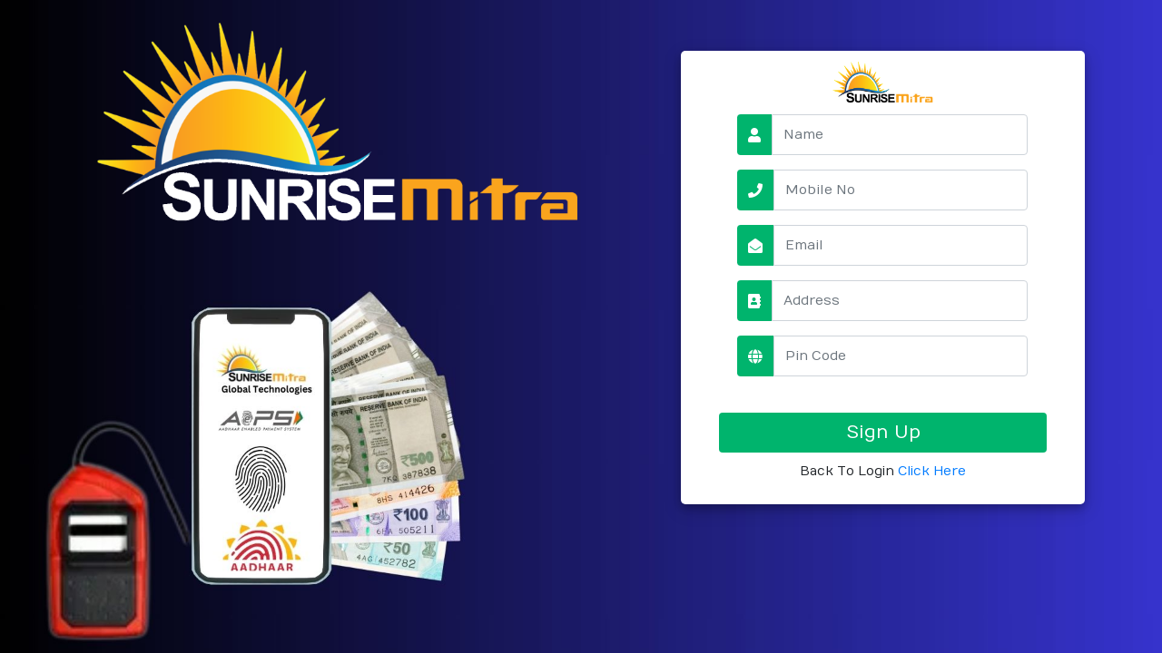

--- FILE ---
content_type: text/html; charset=utf-8
request_url: https://sunrisemitra.com/SignUp
body_size: 7425
content:
<!DOCTYPE html>
<html>
<head>
    <title>Login - Welcome</title>
    <meta charset="utf-8" />
    <meta name="viewport" content="width=device-width, initial-scale=1.0">
    <meta name="msapplication-TileColor" content="#ffffff">
    <meta name="theme-color" content="#ffffff">
    <meta name="msapplication-TileImage" content="~/images/favicons/ms-icon-144x144.png">
    <link rel="apple-touch-icon" sizes="57x57" href="/images/favicons/apple-icon-57x57.png">
    <link rel="apple-touch-icon" sizes="60x60" href="/images/favicons/apple-icon-60x60.png">
    <link rel="apple-touch-icon" sizes="72x72" href="/images/favicons/apple-icon-72x72.png">
    <link rel="apple-touch-icon" sizes="76x76" href="/images/favicons/apple-icon-76x76.png">
    <link rel="apple-touch-icon" sizes="114x114" href="/images/favicons/apple-icon-114x114.png">
    <link rel="apple-touch-icon" sizes="120x120" href="/images/favicons/apple-icon-120x120.png">
    <link rel="apple-touch-icon" sizes="144x144" href="/images/favicons/apple-icon-144x144.png">
    <link rel="apple-touch-icon" sizes="152x152" href="/images/favicons/apple-icon-152x152.png">
    <link rel="apple-touch-icon" sizes="180x180" href="/images/favicons/apple-icon-180x180.png">
    <link rel="icon" type="image/png" sizes="192x192" href="/images/favicons/android-icon-192x192.png">
    <link rel="icon" type="image/png" sizes="32x32" href="/images/favicons/favicon-32x32.png">
    <link rel="icon" type="image/png" sizes="96x96" href="/images/favicons/favicon-96x96.png">
    <link rel="icon" type="image/png" sizes="16x16" href="/images/favicons/favicon-16x16.png">
    <link rel="manifest" href="/images/favicons/manifest.json">
    <link rel="icon" type="image/png" href="/images/favicons/favicon.ico">
    <link rel="stylesheet" href="/lib/bootstrap/dist/css/bootstrap.min.css" />
    <link rel="stylesheet" href="/lib/bootstrap/dist/fonts/css/fontawesome-all.min.css" />
    <link rel="stylesheet" href="/css/table-loader.min.css" />
</head>
<body>
    
    <div class="body" style="background-image:url(http://sunrisemitra.com/Image/Website/1/t1/bg-main.png?d=25January2026);background-size:cover;height:100vh;">
        <noscript><center><h1 class="text-danger">Javascript is disabled in your browser enable to start application</h1></center></noscript>
        <div id="alertmsg"></div>
            <script>
        var ThemeId = 1;
        var CName = 'SUNRISE MITRA';
        
        var serverSetting = Object.freeze({
                loginType: 0,
                roleName: '',
                themeId: 1,
                cName: 'SUNRISE MITRA',
                applicationSetting: Object.freeze(JSON.parse('{"IsEKYCForced":false,"IsSocialAlert":true,"IsGenerateOrderForUPI":false,"IsDTHPlanWithChannelList":false,"IsECommerceAllowed":false,"IsLowBalanceAlertAllowed":false,"IsEmailVefiricationRequired":false,"IsWebNotification":false,"IsDMTWithPIPE":true,"IsTakeCustomerNo":true,"IsShopping":false,"IsCircleSlabShow":false,"IsKYCForced":false,"IsErrorCodeEditable":false,"IsShowPassword":true,"IsWhitelabel":true,"IsMultipleMobileAllowed":false,"IsDoubleWallet":false,"IsCCFApplicable":true,"IsRoleFixed":true,"IsTDSnGSTApplicableRoles":true,"IsGSTEnable":false,"IsRoleHierarchyFixed":true,"IsAPIUserByAll":false,"IsRoleCommissionDisplay":true,"IsPinRequired":true,"IsDTHInfo":true,"IsDTHInfoCall":false,"IsRoffer":true,"IsRofferAutoCall":false,"IsHeavyRefresh":false,"IsPackageAllowed":true,"IsSingleDB":true,"IsB2CEnabled":false,"IsSalesTeam":false,"IsTarget":false,"IsDenominationIncentive":false,"IsShowPDFPlan":false,"IsPasswordOnly":false,"IsDefaultOTPDisabled":false,"IsRealAPIPerTransaction":false,"IsCommissionByJob":false,"IsPasswordNumeric":false,"IsAddMoneyEnable":true,"IsShowPartner":false,"IsFirstHandAPI":false,"IsMoveToPrepaid":true,"IsMoveToUtility":true,"IsMoveToBank":true,"IsActivityShow":false,"IsShowSubscription":false,"IsReferral":false,"IsRealSettlement":true,"IsDisableDebit":false,"IsDisplayCertificate":false,"IsAffiliateRevenue":false,"IsGSTDOCTypeEnabled":false,"IsApproveRequestedAmount":false,"IsShowChannelSlabBulkSetting":false,"IsRPOnly":false,"IsECommerceCommissionSetByAdmin":false,"ECommerceCommissionType":false,"IsPaymentGatway":true,"IsUPI":false,"IsUPIQR":false,"IsLead":false,"IsMultipleVedorAllowed":false,"IsECollectEnable":false,"IsOperatorDailyLimit":false,"IsDMTAPIResale":true,"IsBBPSAPIResale":true,"IsPayoutAPIResale":false,"IsAEPSAPIResale":true,"IsMiniBankAPIResale":false,"IsUserwiseDenominationSwitch":false,"IsAutoBilling":false,"WithCustomLoginID":false,"IsLeadServiceEnabled":false,"IsInvoiceByAdmin":false,"IsWLAPIAllowed":false,"IsVirtualAccountInternal":false,"IsMultiCycle":false,"IsMultiOperatorWithPipe":false,"IsSingupPageOff":false,"IsAXISCDM":false,"IsMultiMonthDB":false,"IsFraudPrevention":false,"IsUPIPaymentResale":false,"IsAccountStatement":false,"IsBulkFundTransfer":false,"IsB2BAllowed":false,"IsPriceDiffForB2B":false,"IsCashCollectionOnly":false,"IsWalletToWallet":false,"IsBBPSInStaging":false,"IsBirthdayWishAlert":false,"IsSpecialCommission":false,"IsBillerUpdate":false,"IsHostedServerIsIndian":false,"IsBankAccountNoReplaceWithSmartCollect":false,"IsECommDeliveryAllowed":false,"IsPANAPIResale":false,"IsWhatsappAgent":false,"IsAdditionalService":false,"IsBulkQRGeneration":false,"MapAXISCDM":false,"IsAreaMaster":false,"IsRPFintechDMTInsfficientPending":false,"IsPlanServiceUpdated":false,"IsCOIN":false,"IsSattlemntAccountVerify":false,"IsIRCTCAPIResale":false,"IsDebitWithApproval":false,"IsCallbackAlert":false,"ISServiceLimitTransfer":false,"IsDrawOpImage":false,"IsB2CAllowed":false,"IsVASAPIResale":false,"IsAutoClearancePage":false,"IsMultiLevel":false,"IsAgreementApproval":false,"IsmultipleMembershipAllowed":false,"IsBBPSServiceRoute":false,"IsB2cMembershipRePurchase":false,"IsPayuGrantTypeUsingCredentials":false,"IsIssuanceServiceEnabled":false,"Isb2cWalletToWalletOtp":false,"IsCCwiseApi":false,"IsSignupwithPayment":false,"IsAutoVerifyVPA":false,"IsManualWillBePending":false,"IsROI":false,"IsPackageSlab":false,"IsQRIntentDynamic":false,"RemainManualTransactionPending":false,"IsRofferWithCircle":false,"IsSpinGame":false,"UPIResellingAllowed":false,"IsCallbackInSameSession":false,"VerifyAadharFromProfile":false,"VerifyPANFromProfile":false,"IsConnectAccount":false,"FundRequestFromAPI":false,"IsNewTypeAlert":false,"CanRedeemCommission":false,"IsPrepaidInfo":false,"IsLoginWithOTP":false,"IsBankreconciliationAllowed":false,"IsCRMAllowed":false,"IsPermissionBasedAuthorization":false,"IsUploadRechargeSheet":false,"IsUploadFetchBillSheet":false,"IsCMSOnPannel":false,"IsHoldCommission":false,"IsPayoutReportSeperate":false,"IsShowDMRRecieptOnPending":false}'))
            });
    </script>
<style>
    @import url('https://fonts.googleapis.com/css?family=Numans');

    html, body {
        background-image: url('images/login-bg.jpg');
        background-size: cover;
        background-repeat: no-repeat;
        height: 100%;
        font-family: 'Numans', sans-serif;
    }

    .container {
        height: 100%;
        align-content: center;
    }

    .card {
        height: 408px;
        margin-top: auto;
        margin-bottom: auto;
        width: 400px;
        /*background-color: rgba(0,0,0,0.5) !important;*/
    }

    .social_icon span {
        font-size: 60px;
        margin-left: 10px;
        color: #FFC312;
    }

        .social_icon span:hover {
            color: white;
            cursor: pointer;
        }

    .card-header h3 {
        color: white;
    }

    .social_icon {
        position: absolute;
        right: 20px;
        top: -45px;
    }

    .input-group-prepend span {
        width: 50px;
        background-color: #1a1a96;
        color: #fff;
        border: 0 !important;
    }

    input:focus {
        outline: 0 0 0 0 !important;
        box-shadow: 0 0 0 0 !important;
    }

    .remember {
        color: white;
    }

        .remember input {
            width: 20px;
            height: 20px;
            margin-left: 15px;
            margin-right: 5px;
        }

    .login_btn {
        color: white;
        background-color: #ff3547;
        width: 92px;
    }

    .form-group {
        float: left;
    }

    .login_btn:hover {
        box-shadow: 0 5px 11px 0 rgba(0,0,0,.18), 0 4px 15px 0 rgba(0,0,0,.15);
        color: #fff;
    }

    .links {
        color: white;
    }

        .links a {
            margin-left: 4px;
        }

    .card-header img {
        width: 200px;
        margin: auto;
        display: block;
    }

    .card-header {
        background-color: inherit;
        border-bottom: none;
    }

    .cus-signup-b {
        position: absolute;
        right: 22px;
        bottom: 32px;
        font-size: 12px;
    }

    .custome {
        display: block !important;
    }
</style>
<link href="/availablethemes/1/css/login-style.css" rel="stylesheet" />
        <div class="container">
            <div class="row">
                <input type="hidden" id="hdnReferralID" value="1" />
                <div class="col-md-7 d-sm-none d-none d-md-block">
                    <div class="d-flex justify-content-left m-3">
                        <img src="https://sunrisemitra.com/Image/Website/1/t1/services.png" class="w-80" />
                    </div>
                </div>
                <div class="col-md-5">
                    <div class="login-section h-100">
                        <div class="d-flex flex-row-reverse h-100 ">
                            <div class="user_card">
                                <div class="d-flex justify-content-center">
                                    <div class="logo d-flex justify-content-center">
                                        <img src="https://sunrisemitra.com/Image/Website/1/logo.png" style="height: 50px;" />
                                    </div>
                                </div>
                                <div class="d-flex justify-content-center form_container">
                                    <div class="w-75">

                                        <div class="input-group mb-3">
                                            <div class="input-group-append">
                                                <span class="input-group-text"><i class="fa fa-user"></i></span>
                                            </div>
                                            <input class="form-control input_user" id="txtName" name="txtName" placeholder="Name " tabindex="1" type="text" value="" />
                                        </div>

                                            <div class="input-group mb-3" style="display:none">
                                                <div class="input-group-append">
                                                    <span class="input-group-text"><i class="fa fa-user"></i></span>
                                                </div>
                                                <input class="form-control" id="txtOname" name="txtOname" placeholder="Outlet Name" tabindex="2" type="text" value="" />
                                            </div>
                                                                                    <div class="mb-3">
                                                    <div class="input-group" style="display:none">
                                                        <div class="input-group-append">
                                                            <span class="input-group-text"><i class="fa fa-anchor"></i></span>
                                                        </div>
                                                        <select id="ddlRole" aria-describedby="roleHelp" tabindex="3" class="form-control">
                                                                <option value="3">Retailer</option>
                                                        </select>
                                                    </div>
                                                <small class="text-monospace text-danger" id="txtSignupRate"></small>
                                            </div>

                                        <div class="input-group mb-3">
                                            <div class="input-group-append">
                                                <span class="input-group-text"><i class="fa fa-phone"></i></span>
                                            </div>
                                            <input class="form-control" id="txtMobileNo" name="txtMobileNo" placeholder="Mobile No" tabindex="4" type="text" value="" />
                                        </div>
                                        <div class="input-group mb-3">
                                            <div class="input-group-append">
                                                <span class="input-group-text"><i class="fa fa-envelope-open"></i></span>
                                            </div>
                                            <input class="form-control" id="txtEmail" name="txtEmail" placeholder="Email" type="text" value="" />
                                        </div>

                                        <div class="input-group mb-3">
                                            <div class="input-group-append">
                                                <span class="input-group-text"><i class="fa fa-address-book"></i></span>
                                            </div>
                                            <input class="form-control" id="txtAddress" name="txtAddress" placeholder="Address" type="text" value="" />
                                        </div>
                                        <div class="input-group mb-3">
                                            <div class="input-group-append">
                                                <span class="input-group-text"><i class="fa fa-globe"></i></span>
                                            </div>
                                            <input class="form-control" id="txtPinCode" name="txtPinCode" placeholder="Pin Code" type="text" value="" />
                                        </div>
                                        <div class="form-group">
                                            <small id="errorMsg" class="text-danger hide"></small>
                                        </div>
                                    </div>
                                </div>
                                <div class="d-flex justify-content-center mt-2 login_container">
                                    <button id="btnSignUp" type="button" value="LOGIN" class="btn login_btn">Sign Up</button>
                                </div>

                                <div class="d-flex justify-content-center form_container">

                                    <div class="form-group">
                                        <span style="cursor:pointer" class="">
                                            Back To Login
                                            <a href="/Login" class=""><i class=""></i>Click Here</a>
                                        </span>
                                    </div>
                                    <div>
                                    </div>
                                </div>
                            </div>
                        </div>
                    </div>
                </div>
            </div>
        </div>



        <script src="https://code.jquery.com/jquery-2.2.4.js" integrity="sha256-iT6Q9iMJYuQiMWNd9lDyBUStIq/8PuOW33aOqmvFpqI=" crossorigin="anonymous"></script>
        <script src="/lib/bootstrap/dist/js/bootstrap.min.js"></script>
        
        
            <script src="/js/require.js"></script>
        
        <script>
            var $$host = 'http://sunrisemitra.com';
        </script>
        
    <script src="/js/validator.js?v=lsixdHIZiC5Uwp0xUkOoCRsfXFXRZR4O2CqznGeI_Qw"></script>
    <script src="/js/login.js?v=iGOtqWiIEtyeMfQtTBKdCfZZVrkV7kQ0v4n8l6Gcz48"></script>
    <script>
        var _url = new URL(window.location.href);
        var $$host = _url.origin;
        window.addEventListener("storage", e => {
            if (localStorage.obj) {
                let result = $.parseJSON(localStorage.obj);
                localStorage.removeItem('obj');
                $('[data-dismiss="modal"]').click();
                if (result.origin === 'signUP') {
                    /* note : In Case of CashFree status :  1 - Pending , 2 - Success , 3- Failed  */
                    let cashFreePendings = ['', '0', '1', 'pending'];
                    let isPending = cashFreePendings.includes(result.status?.toString().toLowerCase());
                    let iconSrc = `${$$host}/Image/iconMsg/${isPending ? '10' : (result.status == 2 ? '1' : '11')}.png`;
                    let h3Class = `${isPending ? 'text-info' : (result.status == 2 ? 'text-success' : 'text-danger')}`;
                    let statusText = `${isPending ? 'Pending' : (result.status == 2 ? 'User Registered Successful' : 'Failed')}`;
                    if ((result.gateway === 'CashFree' || result.gateway === 'UPIGateway') && isPending) {
                        let _html = `<div id="divStatusResult"><div class="text-center"><span class="h4">Waiting....</span></div>
                                                                                                                                     <div class="text-center mt-5 mb-4">
                                                                                                                                     <div class="mt-5 mb-5"><span class="text-success h1" id="JsTimer">02:00</span> mins</div>
                                                                                                                                     <div>Do not press the back button untill the payment is complete</div>
                                                                                                                                     <button class="btn btn-outline-primary w-75 mt-4" id="mdlCancel">Close</button>
                                                                                                                                 </div></div>`;
                        mdlA.id = "callBackAlert";
                        mdlA.title = "Status";
                        mdlA.content = _html;
                        mdlA.modal(mdlA.size.large);
                        $('#mdlCancel').click(() => mdlA.dispose());
                        /* Cashfree Status check*/
                        var stsCheckURL = '';

                        function CheckCashFreeStatus(TID, t, showJsTimer, onStopTimer) {
                            $.post(("/PGCallback/CashFreeStatusCheck"), { TID }, function (result) {
                                isPending = cashFreePendings.includes(result.status?.toString().toLowerCase());
                                iconSrc = `${$$host}/Image/iconMsg/${isPending ? '10' : (result.status == 2 ? '1' : '11')}.png`;
                                h3Class = `${isPending ? 'text-info' : (result.status == 2 ? 'text-success' : 'text-danger')}`;
                                statusText = `${isPending ? 'Pending' : (result.status == 2 ? 'User Registered Successful' : 'Failed')}`;
                                if (isPending && t < 7) {
                                    setTimeout(function () {
                                        t = t + 1;
                                        CheckCashFreeStatus(TID, t, showJsTimer, onStopTimer);
                                    }, 10 * 1000);
                                } else {
                                    let _result = `<div class="row">
                                                                                                                                                 <div class="col-sm-12 text-center">
                                                                                                                                                     <img src="${iconSrc}" />
                                                                                                                                                     <h3 class="${h3Class}">${statusText}</h3></div>
                                                                                                                                                 <div class="col-sm-3"></div><div class="col-sm-3">Amount</div><div class="col-sm-6">${result.amount}</div>
                                                                                                                                                 <div class="col-sm-3"></div><div class="col-sm-3">Transaction Id</div><div class="col-sm-6">${result.transactionID}</div>
                                                                                                                                                 <div class="col-sm-3"></div><div class="col-sm-3">TID</div><div class="col-sm-6">${result.tid}</div>
                                                                                                                                               </div>`;
                                    $('#divStatusResult').html(_result);
                                    if (showJsTimer != undefined)
                                        showJsTimer.stopTimer();
                                }
                            }).fail(function (xhr) {
                                an.title = 'Oops';
                                an.content = xhrText[xhr.status] || 'Server error';
                                an.alert(an.type.failed);
                            });
                        }
                        /* End Cashfree Status check*/

                        let showJsTimer = new ShowJsTimer(JsTimer, 2);
                        showJsTimer.startTimer();
                        setTimeout(function () {
                            CheckCashFreeStatus(result.TID, 0, showJsTimer, function () {
                                mdlA.dispose();
                            });
                        }, 6000);
                    }
                    else {
                        let _html = `<div class="row">
                                                                                                                                   <div class="col-sm-12 text-center">
                                                                                                                                     <img src="${iconSrc}" />
                                                                                                                                     <h3 class="${h3Class}">${statusText}<br/>
                                                                                                                                        <small>${result.statuscode == -1 ? result.reason : ''}</small>
                                                                                                                                      </h3>
                                                                                                                                   </div>
                                                                                                                                 </div>`;
                        mdlA.id = "callBackAlert";
                        mdlA.title = "Status";
                        mdlA.content = _html;
                        mdlA.modal(mdlA.size.large);
                    }
                }
            }
        });

        var themeId = 1;
        if (themeId == 4) {
            $('.rploginSlide').each(function () {
                var $this = $(this);
                var $group = $this.find('.slide_group');
                var $slides = $this.find('.slide');
                var bulletArray = [];
                var currentIndex = 0;
                var timeout;
                function move(newIndex) {
                    var animateLeft, slideLeft;
                    advance();
                    if ($group.is(':animated') || currentIndex === newIndex) {
                        return;
                    }
                    bulletArray[currentIndex].removeClass('active');
                    bulletArray[newIndex].addClass('active');
                    if (newIndex > currentIndex) {
                        slideLeft = '100%';
                        animateLeft = '-100%';
                    } else {
                        slideLeft = '-100%';
                        animateLeft = '100%';
                    }
                    $slides.eq(newIndex).css({
                        display: 'block',
                        left: slideLeft
                    });
                    $group.animate({
                        left: animateLeft
                    }, function () {
                        $slides.eq(currentIndex).css({
                            display: 'none'
                        });
                        $slides.eq(newIndex).css({
                            left: 0
                        });
                        $group.css({
                            left: 0
                        });
                        currentIndex = newIndex;
                    });
                }

                function advance() {
                    clearTimeout(timeout);
                    timeout = setTimeout(function () {
                        if (currentIndex < ($slides.length - 1)) {
                            move(currentIndex + 1);
                        } else {
                            move(0);
                        }
                    }, 4000);
                }

                $('.next_btn').on('click', function () {
                    if (currentIndex < ($slides.length - 1)) {
                        move(currentIndex + 1);
                    } else {
                        move(0);
                    }
                });

                $('.previous_btn').on('click', function () {
                    if (currentIndex !== 0) {
                        move(currentIndex - 1);
                    } else {
                        move(3);
                    }
                });

                $.each($slides, function (index) {
                    var $button = $('<a class="slide_btn">•</a>');

                    if (index === currentIndex) {
                        $button.addClass('active');
                    }
                    $button.on('click', function () {
                        move(index);
                    }).appendTo('.slide_buttons');
                    bulletArray.push($button);
                });
                advance();
            });
        }
        const IsSignupwithPayment = 'False';
        $('#btnSignUp').click(e => {
            let btn = $(e.currentTarget);
            btnLdr.Start(btn, 'Requesting...');
            var $v = $validator;
            errorMsg.removeClass('hide');
            let ctrl = {
                Name: $('#txtName'),
                OutletName: $('#txtOname'),
                DdlRole: $('#ddlRole'),
                MobileNo: $('#txtMobileNo'),
                Email: $('#txtEmail'),
                Address: $('#txtAddress'),
                PinCode: $('#txtPinCode'),
                ReferralID: $('#hdnReferralID')
            };
            let userDetail = {
                Name: ctrl.Name?.val().trim() ?? '',
                OutletName: ctrl.OutletName?.val().trim() ?? '',
                RoleID: ctrl.DdlRole?.val().trim() ?? 0,
                MobileNo: ctrl.MobileNo?.val().trim() ?? '',
                EmailID: ctrl.Email?.val().trim() ?? '',
                Address: ctrl.Address?.val().trim() ?? '',
                Pincode: ctrl.PinCode?.val().trim() ?? '',
                ReferalID: ctrl.ReferralID?.val() ?? 0,
            };
            if (userDetail.OutletName == '') {
                userDetail.OutletName = ctrl.Name.val()
            }
            let IsE = {
                nam: ($v.$IsNum(userDetail.Name) || userDetail.Name == '' || userDetail.Name.length > 100),
                Onam: ($v.$IsNum(userDetail.OutletName) || userDetail.OutletName == '' || userDetail.OutletName.length > 100),
                rle: userDetail.RoleID === null || userDetail.RoleID == 0,
                mob: (userDetail.MobileNo.length !== 10 || !$v.$IsMob(userDetail.MobileNo)),
                eml: (!$v.$IsEmail(userDetail.EmailID) || userDetail.EmailID.length > 256),
                pnc: (!$v.$IsPincode(userDetail.Pincode)),

            }
            $v.showErrorFor(ctrl.Name, 'Name is non-numeric mandatory field and length is not more than 100', IsE.nam);
            $v.showErrorFor(ctrl.OutletName, 'Name is non-numeric mandatory field and length is not more than 100', IsE.Onam);
            $v.showErrorFor(ctrl.DdlRole, 'Role is required, select role from list! (<i>In case of list is empty add role first</i>)', IsE.rle);
            $v.showErrorFor(ctrl.MobileNo, 'Mobile number is mandatory field and length should be 10', IsE.mob);
            $v.showErrorFor(ctrl.Email, 'Enter correct Email Id is mandatory field', IsE.eml);
            $v.showErrorFor(ctrl.PinCode, 'Enter correct Pincode is mandatory field and length should be 6', IsE.pnc);
            IsE.err = (IsE.nam || IsE.Onam || IsE.rle || IsE.mob || IsE.eml || IsE.pnc);
            if (IsE.err) {
                btnLdr.Stop(btn);
                return false;
            }
            let _rate = + ($('#hdfRate')?.val() ?? 0);
            if (IsSignupwithPayment.toLowerCase() === 'true' && _rate > 0) {
                loadPaymentmodes();
            }
            else {
                preloader.load();
                $.post('/Signup', userDetail).done(result => {
                    an.title = result.statuscode == an.type.success ? "Well done" : "Oops";
                    an.content = result.msg;
                    an.alert(result.statuscode);
                    if (result.statuscode == an.type.success) {
                        $('input').val('');
                    }
                    if (result.statuscode == -4 && result.commonInt > 0) {
                        loadPaymentmodes();
                    }
                }).fail(xhr => {
                    an.title = "Oops";
                    an.content = xhrText[xhr.status] ?? 'Server Error';
                    an.alert(an.type.failed);
                }).always(() => {
                    btnLdr.Stop(btn);
                    preloader.remove();
                })
            }
        });

        var loadPaymentmodes = () => {
            $.post('/paymentmode').done(result => {
                mdlA.title = "Payment Mode";
                mdlA.content = result;
                mdlA.modal(mdlA.size.default);
            }).fail(xhr => {
                an.title = "Oops";
                an.content = xhrText[xhr.status] ?? 'Server Error';
                an.alert(an.type.failed);
            })
        }

        var getSignupRate = function () {
            let req = {
                ReferralId: $('#hdnReferralID').val(),
                RoleId: $('#ddlRole').val()
            };
            $.post('/GetSignuprate', req).done(function (result) {
                let _rate = result.statuscode == 1 ? `Signup Charge : ${result.rate}` : result.msg;
                if (result.statuscode !== 1) {
                    an.autoClose = 5000;
                    an.title = 'Oops';
                    an.content = result.msg;
                    an.alert(an.type.failed);
                }
                $('#txtSignupRate').text(_rate);
                if ($('#hdfRate').length > 0) {
                    $('#hdfRate').val(result.rate);
                }
                else {
                    $('body').append('<input type="hidden" value="' + result.rate + '" id = "hdfRate"/>');
                }
                if (result.statuscode != 1) {
                    $('#btnSignUp').prop('disabled', true);
                    $('input').prop('disabled', true);
                }
            }).fail(xhr => {
                an.title = "Oops";
                an.content = xhrText[xhr.status] ?? 'Server Error';
                an.alert(an.type.failed);
            })
        }
    </script>

    </div>
<script defer src="https://static.cloudflareinsights.com/beacon.min.js/vcd15cbe7772f49c399c6a5babf22c1241717689176015" integrity="sha512-ZpsOmlRQV6y907TI0dKBHq9Md29nnaEIPlkf84rnaERnq6zvWvPUqr2ft8M1aS28oN72PdrCzSjY4U6VaAw1EQ==" data-cf-beacon='{"version":"2024.11.0","token":"01cad4f9909f4c7baeef9c332d817d7d","r":1,"server_timing":{"name":{"cfCacheStatus":true,"cfEdge":true,"cfExtPri":true,"cfL4":true,"cfOrigin":true,"cfSpeedBrain":true},"location_startswith":null}}' crossorigin="anonymous"></script>
</body>
</html>

--- FILE ---
content_type: text/css
request_url: https://sunrisemitra.com/availablethemes/1/css/login-style.css
body_size: 678
content:

body {
overflow:hidden
}
        body,
        html {
            margin: 0;
            padding: 0;
            height: 100%;
            background-repeat: no-repeat;
            background-size: cover;
        }

.logo img {
    height: 50px;
}

.login-section{
    margin-top:4em;
}

.body {
    background-repeat: no-repeat;
    background-size: cover;
}

.user_card {
    height: auto;
    width: 550px;
    /*margin-top: auto;*/
    margin-bottom: auto;
    background: #fff;
    position: relative;
    display: flex;
    justify-content: center;
    flex-direction: column;
    padding: 10px;
    box-shadow: 0 4px 8px 0 rgba(0, 0, 0, 0.2), 0 6px 20px 0 rgba(0, 0, 0, 0.19);
    -webkit-box-shadow: 0 4px 8px 0 rgba(0, 0, 0, 0.2), 0 6px 20px 0 rgba(0, 0, 0, 0.19);
    -moz-box-shadow: 0 4px 8px 0 rgba(0, 0, 0, 0.2), 0 6px 20px 0 rgba(0, 0, 0, 0.19);
    border-radius: 5px;
}

.brand_logo_container {
    position: absolute;
    height: 170px;
    width: 170px;
    top: -75px;
    border-radius: 50%;
    background: #012c57;
    padding: 10px;
    text-align: center;
}

        .brand_logo {
            height: 150px;
            width: 150px;
            border-radius: 50%;
            border: 2px solid white;
        }

        .form_container {
            margin-top: 10px;
        }

        .login_btn {
            width: 100%;
            background: #00b46d !important;
            color: white !important;
            font-size:20px;
        }

            .login_btn:focus {
                box-shadow: none !important;
                outline: 0px !important;
            }

        .login_container {
            padding: 0 2rem;
        }

        .input-group-text {
            background: #00b46d !important;
            color: white !important;
            border: 0 !important;
            border-radius: 0.25rem 0 0 0.25rem !important;
        }

        .input_user,
        .input_pass:focus {
            box-shadow: none !important;
            outline: 0px !important;
        }

        .custom-checkbox .custom-control-input:checked ~ .custom-control-label::before {
            background-color: #c0392b !important;
        }

        .form-control {
            height: 45px;
        }

        .w-80 {
            width: 90%!important;
        }
        .custom-control {
            padding-left:0;
        }

         .android_btn {
                background-color: #f9f9f9!important;
    color: #00b46d!important;
    border: 1px solid #03a967;
    font-size: 20px;
    width:100%;
            }
        .custom-control a {
           color:#232222
        }

        @media only screen and (min-width: 1400px) {
            .w-80 {
                width: 90%!important;
            }

            .container {
                max-width: 1240px;
            }

        }

.geolocation {
    position: absolute;
    bottom: 5%;
}

--- FILE ---
content_type: application/javascript
request_url: https://sunrisemitra.com/js/validator.js?v=lsixdHIZiC5Uwp0xUkOoCRsfXFXRZR4O2CqznGeI_Qw
body_size: 334
content:
var $validator = {
    numRegExp: new RegExp('^[0-9]+$'),
    emailRegExp: /^([a-zA-Z0-9_\.\-])+\@(([a-zA-Z0-9\-])+\.)+([a-zA-Z0-9]{2,4})+$/,
    decRegExp: /^[-+]?[0-9]*\.?[0-9]+$/,
    $numOnly: function (str) {
        return str?.toString().replace(/[^0-9]/g, '');
    },
    $decmalOnly: function (str) {
        return str.match(/^[-+]?[0-9]*\.?[0-9]{2}/);
    },
    $IsMob: function (str) {
        return this.numRegExp.test(str) && str.length === 10;
    },
    $IsPincode: function (str) {
        return this.numRegExp.test(str) && str.length === 6;
    },
    $IsNum: function (str) {
        return this.numRegExp.test(str);
    },
    $IsDeciaml: function (str) {
        return this.decRegExp.test(str);
    },
    $IsEmail: function (str) {
        return this.emailRegExp.test(str);
    },
    $IsPanNumber: function (str) {
        let regex = /[a-zA-z]{5}\d{4}[a-zA-Z]{1}/;
        return regex.test(str);
    },
    showErrorFor: function (sender, err, isE) {
        if (sender === undefined)
            return;
        var describBy = $('#' + sender.attr('aria-describedby'));
        sender.addClass(isE === false ? 'is-valid' : 'is-invalid').removeClass(isE === false ? 'is-invalid' : 'is-valid');
        if (isE === false) {
            describBy.addClass('d-none');
        } else {
            describBy.removeClass('d-none');
            describBy.html(err);
        }
    },
    $RemoveAllSpecials: function (str) {
        return str.replace(/([~!@#$%^&*()_+=`{}\[\]\|\\:;'<>,.\/? ])+/g, '-').replace(/^(-)+|(-)+$/g, '');
    }
}

--- FILE ---
content_type: application/javascript
request_url: https://sunrisemitra.com/js/login.js?v=iGOtqWiIEtyeMfQtTBKdCfZZVrkV7kQ0v4n8l6Gcz48
body_size: 5287
content:
$.require('/js/component.alert.js');
$.require('/js/component.modal.js');
$.require('/js/cookie.js');
"use strict";
var page = '/';
const xhrText = { 0: 'Internet is not connected', 404: 'Requested path not find', 415: 'Unsupported Media Type' }
var errorMsg = $('#errorMsg');
var LoginStatus = { FAILED: -1, SUCCESS: 1, OTP: 2, GOOGLEAUTHENABLED: 3 };
var AlertStatus = { RED: 0, GREEN: 1, BLUE: 2 };
var geoLocationDetail = {
    Latitude: '',
    Longitude: ''
};

var preloader = {
    load: function () {
        $('body').append('<div class="loading">Loading&#8230;</div>');
    },
    remove: function () {
        $('.loading').remove();
    }
};

var Alerts = function (m, t) {
    errorMsg.removeClass('text-danger text-success text-info');
    errorMsg.removeClass('hide');
    errorMsg.addClass(t === 0 ? 'text-danger' : t === 1 ? 'text-success' : 'text-info');
    errorMsg.text(m);

};

var geoLocation = function () {
    navigator.permissions.query({ name: 'geolocation' }).then(function (result) {
        if (result.state === 'prompt' || result.state === 'granted') {
            if (navigator.geolocation) {
                navigator.geolocation.getCurrentPosition(geoSuccess, geoError, {
                    enableHighAccuracy: true,
                    timeout: 10000, // Wait up to 10 seconds for a response
                    maximumAge: 0 // Don't use a cached position
                });
            }
            function geoSuccess(position) {
                geoLocationDetail.Latitude = position.coords.latitude;
                geoLocationDetail.Longitude = position.coords.longitude;
                if (!$('.geolocation').text()) {
                    $('.login-section').append(`<div class="geolocation w-100 text-center">Latitude : ${position.coords.latitude} | longitude : ${position.coords.longitude}</div>`);
                }
                else {
                    $('.geolocation').html(`Latitude : ${position.coords.latitude} | longitude : ${position.coords.longitude}`);
                }
            }
            function geoError(error) {
                console.error('Geolocation error: ', error);
                an.title = 'Alert';
                an.content = 'Failed to get your location. Please try again.';
                an.alert(an.type.warning);
            }
        } else if (result.state === 'denied') {
            an.title = 'Alert';
            an.content = 'Your location permission is denied. Please allow location first.';
            an.alert(an.type.warning);
        }
    });
};



const togglePassword = document.querySelector('#togglePassword');
if (togglePassword != null && togglePassword != '') {
    const password = document.querySelector('#txtPassword');
    togglePassword.addEventListener('click', function (e) {
        // toggle the type attribute
        const type = password.getAttribute('type') === 'password' ? 'text' : 'password';
        password.setAttribute('type', type);
        // toggle the eye / eye slash icon
        if ($(this).hasClass('fa-eye-slash')) {

            $(this).removeClass('fa-eye-slash');

            $(this).addClass('fa-eye');

            $('#password').attr('type', 'text');

        } else {

            $(this).removeClass('fa-eye');

            $(this).addClass('fa-eye-slash');
        }
    });
}


var Login = function () {
    errorMsg.removeClass('hide');
    var U = $('#txtUser'), P = $('#txtPassword'), T = $('#ddlLType'), o = $('#txtOTP');
    U.removeClass('is-invalid');
    P.removeClass('is-invalid');
    var UserID = U.val(), Password = P.val(), LoginTypeID = T.val();
    if (UserID === "") {
        U.addClass('is-invalid').focus();
        Alerts('Enter User ID', AlertStatus.RED);
        return false;
    }
    U.addClass('is-valid');
    if (Password === "") {
        P.addClass('is-invalid').focus();
        Alerts('Enter Password', AlertStatus.RED);
        return false;
    }
    P.addClass('is-valid');
    if ($('body').html().indexOf('txtOTP') > -1 && $('#txtOTP').val() == '') {
        o.addClass('is-invalid').focus();
        Alerts('Enter OTP', AlertStatus.RED);
        return false;
    }
    if ($('body').html().indexOf('txtGooglePin') > -1 && $('#txtGooglePin').val() == '') {
        o.addClass('is-invalid').focus();
        Alerts('Please Enter Google PIN', AlertStatus.RED);
        return false;
    }

    if (window.location.protocol === 'https:') {
        if (geoLocationDetail.Latitude === '' || geoLocationDetail.Longitude === '') {
            geoLocation();
            return false;
        }
    }

    let queryString = getQueryString();
    var LoginDetail = {
        LoginMobile: UserID,
        LoginTypeID: LoginTypeID,
        Password: Password,
        OTP: o.val() != undefined ? o.val() : '',
        GooglePin: $('#txtGooglePin').val(),
        Latitude: geoLocationDetail.Latitude ? geoLocationDetail.Latitude : 0,
        Longitude: geoLocationDetail.Longitude ? geoLocationDetail.Longitude : 0,
        ReturnURL: queryString?.return ?? ""
    };
    var URL = LoginDetail.OTP === '' ? 'Login' : 'Login/OTP';
    if (LoginDetail.GooglePin !== undefined && LoginDetail.GooglePin !== '')
        URL = '/login/VerifyGoogleAuthenticatorSetup';
    an.id = "Loginalert";
    an.autoClose = 5;
    var isBocked = Q.cookie.get('isBrowserBlock');
    if (isBocked != null && isBocked === 'true') {
        Alerts('Account is blocked.Please contact to support team.', AlertStatus.RED);
        return;
    }
    preloader.load();
    $.ajax({
        type: 'POST',
        url: URL,
        dataType: 'json',
        contentType: 'application/json',
        data: JSON.stringify(LoginDetail),
        success: function (result) {
            if (result.statuscode === undefined || result.statuscode === LoginStatus.FAILED) {
                Alerts(result.msg, AlertStatus.RED);
                an.title = "Oops";
                an.content = result.msg;
                an.alert(an.type.failed);
                if (result.isBrowserBlock) {
                    Q.cookie.set('isBrowserBlock', result.isBrowserBlock, 0.08);
                }
            }
            else if (result.statuscode === LoginStatus.SUCCESS) {
                an.title = "Wow";
                an.content = result.msg;
                an.alert(an.type.success);
                location.href = page + result.path;
            }
            else if (result.statuscode === LoginStatus.OTP) {
                var _html = '<div class="form-group"><input id="txtOTP" class="form-control" placeholder="Please Enter OTP"/></div>';
                if ($('body').html().indexOf('txtOTP') == -1) {
                    P.parent('.input-group').after(_html);
                    $('#txtOTP').on('input', function () {
                        if ($(this).val().length > 10) {
                            $(this).val($(this).val().substring(0, 10));
                        }
                    });
                }
                $('#btnResendOTP').html('<a href="javascript:void(0)">Resend OTP</a>')
                    .click(function () {
                        _ReSendOTP();
                    });
                an.title = "Info";
                an.content = result.msg;
                an.alert(an.type.info);
            }
            else if (result.statuscode === LoginStatus.GOOGLEAUTHENABLED) {
                var _html = '<div class="form-group"><input id="txtGooglePin" autocomplete="off" class="form-control" placeholder="' + result.msg + '"/></div>';
                if ($('body').html().indexOf('txtGooglePin') === -1)
                    P.parent('.input-group').after(_html);
                an.title = "Info";
                an.content = result.msg;
                an.alert(an.type.info);
                $('#txtGooglePin').focus();
            }
            else if (result.statuscode === -2) {
                geoLocation();
            }
        }, statusCode: {
            500: function () {
                Alerts('Oops! Server error', AlertStatus.RED);
            },
            0: function () {
                Alerts('Oops! Internet Connection was broken', AlertStatus.RED);
            }
        },
        error: function (xhr, result) {
            Alerts(result, AlertStatus.RED);
        },
        complete: function () {
            preloader.remove();
        }
    });
};

$('#btnLoginWithOTP').on('click', function () {
    errorMsg.removeClass('hide');
    var U = $('#txtUser'), P = $('#btnLoginWithOTP'), T = $('#ddlLType'), o = $('#txtOTP');
    U.removeClass('is-invalid');
    P.removeClass('is-invalid');
    var UserID = U.val(), Password = P.val(), LoginTypeID = T.val();
    if (UserID === "") {
        U.addClass('is-invalid').focus();
        Alerts('Enter User ID', AlertStatus.RED);
        return false;
    }
    U.addClass('is-valid');
    P.addClass('is-valid');
    if ($('body').html().indexOf('txtOTP') > -1 && $('#txtOTP').val() == '') {
        o.addClass('is-invalid').focus();
        Alerts('Enter OTP', AlertStatus.RED);
        return false;
    }
    if ($('body').html().indexOf('txtGooglePin') > -1 && $('#txtGooglePin').val() == '') {
        o.addClass('is-invalid').focus();
        Alerts('Please Enter Google PIN', AlertStatus.RED);
        return false;
    }

    if (window.location.protocol === 'https:') {
        if (geoLocationDetail.Latitude === '' || geoLocationDetail.Longitude === '') {
            geoLocation();
            return false;
        }
    }

    let queryString = getQueryString();
    var LoginDetail = {
        LoginMobile: UserID,
        LoginTypeID: LoginTypeID,
        Password: Password,
        OTP: o.val() != undefined ? o.val() : '',
        GooglePin: $('#txtGooglePin').val(),
        Latitude: geoLocationDetail.Latitude ? geoLocationDetail.Latitude : 0,
        Longitude: geoLocationDetail.Longitude ? geoLocationDetail.Longitude : 0,
        ReturnURL: queryString?.return ?? ""
    };
    var URL = LoginDetail.OTP === '' ? 'LoginWithOTP' : 'Login/OTP';
    if (LoginDetail.GooglePin !== undefined && LoginDetail.GooglePin !== '')
        URL = '/login/VerifyGoogleAuthenticatorSetup';
    an.id = "Loginalert";
    an.autoClose = 5;
    var isBocked = Q.cookie.get('isBrowserBlock');
    if (isBocked != null && isBocked === 'true') {
        Alerts('Account is blocked.Please contact to support team.', AlertStatus.RED);
        return;
    }
    preloader.load();
    $.ajax({
        type: 'POST',
        url: URL,
        dataType: 'json',
        contentType: 'application/json',
        data: JSON.stringify(LoginDetail),
        success: function (result) {
            if (result.statuscode === undefined || result.statuscode === LoginStatus.FAILED) {
                Alerts(result.msg, AlertStatus.RED);
                an.title = "Oops";
                an.content = result.msg;
                an.alert(an.type.failed);
                if (result.isBrowserBlock) {
                    Q.cookie.set('isBrowserBlock', result.isBrowserBlock, 0.08);
                }
            }
            else if (result.statuscode === LoginStatus.SUCCESS) {
                an.title = "Wow";
                an.content = result.msg;
                an.alert(an.type.success);
                location.href = page + result.path;
            }
            else if (result.statuscode === LoginStatus.OTP) {
                var _html = '<div class="form-group"><input id="txtOTP" class="form-control" placeholder="Please Enter OTP"/></div>';
                if ($('body').html().indexOf('txtOTP') == -1) {
                    P.before(_html);
                    $('#txtOTP').on('input', function () {
                        if ($(this).val().length > 10) {
                            $(this).val($(this).val().substring(0, 10));
                        }
                    });
                }
                $('#btnResendOTP').html('<a href="javascript:void(0)">Resend OTP</a>').on('click', () => _ReSendOTP());
                an.title = "Info";
                an.content = result.msg;
                an.alert(an.type.info);
            }
            else if (result.statuscode === LoginStatus.GOOGLEAUTHENABLED) {
                var _html = '<div class="form-group"><input id="txtGooglePin" autocomplete="off" class="form-control" placeholder="' + result.msg + '"/></div>';
                if ($('body').html().indexOf('txtGooglePin') === -1)
                    P.parent('.input-group').after(_html);
                an.title = "Info";
                an.content = result.msg;
                an.alert(an.type.info);
                $('#txtGooglePin').focus();
            }
            else if (result.statuscode === -2) {
                geoLocation();
            }
        }, statusCode: {
            500: function () {
                Alerts('Oops! Server error', AlertStatus.RED);
            },
            0: function () {
                Alerts('Oops! Internet Connection was broken', AlertStatus.RED);
            }
        },
        error: function (xhr, result) {
            Alerts(result, AlertStatus.RED);
        },
        complete: function () {
            preloader.remove();
        }
    });
});
var _ReSendOTP = function () {
    $.post('/ResendOTP')
        .done(function (result) {
            an.id = "rrr1";
            an.title = "Info";
            an.content = result.msg;
            an.alert(an.type.info);
        });
};

var forgetPopUp = function () {
    preloader.load();
    $.post('/forgetPopUp').done(function (result) {
        $('#' + an.id).remove();
        mdlA.id = 'mdlForgetPass';
        mdlA.content = result;
        mdlA.options.backdrop = 'static';
        mdlA.options.keyboard = false;
        mdlA.title = 'Forget Password';
        mdlA.modal(mdlA.size.default);
    }).fail(function (xhr) {
        an.title = 'Oops';
        an.content = xhrText[xhr.status] || 'Server error';
        an.alert(an.type.failed);
    }).always(function () { preloader.remove() });
};

var BeforeLoginPopUp = function () {
    var IsBLPShowed = JSON.parse(localStorage.getItem("IsBLPShowed"));
    var todayDate = new Date().getDate();
    if (IsBLPShowed === null || !IsBLPShowed._Value || IsBLPShowed._date !== todayDate) {
        preloader.load();
        $.post('/BeforeLoginPopup', {}, function (result) {
            if (result !== "") {
                $('#' + an.id).remove();
                mdlA.id = 'mdlForgetPass';
                mdlA.content = result;
                mdlA.options.backdrop = 'static';
                mdlA.options.keyboard = false;
                mdlA.alert(mdlA.size.large);
            }
            $('button.close span,#mdlCancel').click(function () {
                mdlA.dispose(function () {
                    var obj = {
                        _date: new Date().getDate(),
                        _Value: true
                    };
                    localStorage.setItem("IsBLPShowed", JSON.stringify(obj))
                })
            });
        }).fail(function (xhr) {
            an.title = 'Oops';
            an.content = xhrText[xhr.status] || 'Server error';
            an.alert(an.type.failed);
        }).always(function () { preloader.remove() });
    }
};

var Forget = function () {
    btnLdr.addClass = 'btn-dark';
    btnLdr.removeClass = 'btn-outline-dark';
    btnLdr.Start($('#btnfoget'), 'Requesting');
    preloader.load();
    var User = $('#txtFUser'), Type = $('#ddlFLType'), mobileOTP = $('#txtMobileOTP'), password = $('#txtPass'), rePassword = $('#txtRePass');
    var LoginDetail = {
        LoginMobile: User.val(),
        LoginTypeID: Type.val(),
        MobileOTP: mobileOTP.val() != undefined ? mobileOTP.val() : '',
        NewPassword: password.val() != undefined ? password.val() : '',
        Repassword: rePassword.val() != undefined ? rePassword.val() : '',
    };
    if (LoginDetail.LoginMobile == undefined || LoginDetail.LoginMobile == '') {
        User.addClass('is-invalid').focus();
        $('#alert').text('Enter User ID').addClass("text-danger");
        btnLdr.Stop($('#btnfoget'));
        preloader.remove();
        return false;
    }
    
    if (LoginDetail.NewPassword && LoginDetail.NewPassword != LoginDetail.Repassword) {
        password.addClass('is-invalid').focus();
        $('#alert').text('Password is mismatched').addClass("text-danger");
        btnLdr.Stop($('#btnfoget'));
        preloader.remove();
        return false;
    }
    $.ajax({
        type: 'POST',
        url: '/forget',
        dataType: 'json',
        contentType: 'application/json',
        data: JSON.stringify(LoginDetail),
        success: function (result) {
            if (result.statuscode == 2 || result.msg == "Invalid OTP") {
                an.title = "OTP";
                if (!$('#txtMobileOTP').length && !$('#txtEmailOTP').length) {
                    var _html = `<div class="form-group">
                                    <input id="txtMobileOTP" class="form-control" placeholder="Please enter mobile OTP"/>
                                 </div>
                                 <div class="form-group">
                                    <input type="password" id="txtPass" class="form-control" placeholder="Please enter new password"/>
                                 </div>
                                 <div class="form-group">
                                    <input type="password" id="txtRePass" class="form-control" placeholder="Please re-enter password"/>
                                 </div>`
                    $('#txtFUser').parent('.form-group').after(_html);
                }
                $('#btnfoget').text('Submit OTP');
            }
            $('#alert').text(result.msg).addClass(result.statuscode === an.type.success ? "text-success" : "text-danger");
            if (result.statuscode === 1) {
                an.title = "Wow";
                an.content = result.msg;
                an.alert(an.type.success);
                mdlA.dispose();
            }
        }, statusCode: {
            500: function () {
                $('#alert').text('Oops! Server error').addClass("text-danger");
                Alerts('Oops! Server error', AlertStatus.RED);
            },
            0: function () {
                $('#alert').text('Oops! Internet Connection was broken').addClass("text-danger");
                Alerts('Oops! Internet Connection was broken', AlertStatus.RED);
            }
        },
        error: function (xhr, result) {
            Alerts(result, AlertStatus.RED);
        },
        complete: function () {
            btnLdr.Stop($('#btnfoget'));
            preloader.remove();
        }
    });
};

var btnLdr = {
    removeClass: '',
    addClass: '',
    Start: function (btn, btnText) {
        var dataLoadingClass = "<i class='fas fa-circle-notch fa-spin'></i> " + btnText;
        btn.attr('original-text', btn.html());
        btn.html(dataLoadingClass);
        btn.removeClass(this.removeClass).addClass(this.addClass);
    },
    Stop: function (btn) {
        btn.html(btn.attr('original-text'));
        btn.removeClass(this.addClass).addClass(this.removeClass);
    }
};
var Getnews = function () {
    preloader.load();
    $.post('/l-news')
        .done(function (result) { $('#divNews').append(result.newsDetail) })
        .fail(function (xhr) {
            an.title = 'Oops';
            an.content = xhrText[xhr.status] || 'Server error';
            an.alert(an.type.failed);
        })
        .always(function () { preloader.remove() });
};


$(function () {
    BeforeLoginPopUp();
    Getnews();
    $('#btnLogin').on('click', () => Login());
    an.id = 'myalert';
    if (window.location.protocol === 'https:') {
        geoLocation();
    }
});

$(document).on('keypress', function (e) {
    if (e.key.toUpperCase() === 'ENTER') {
        $("button:visible:last").trigger('click');
    }
});
var Unlockme = function () {
    preloader.load();
    $.post('/Unlockme').done(function (result) {
        $('#' + an.id).remove();
        mdlA.id = 'mdlUnlockMe';
        mdlA.content = result;
        mdlA.options.backdrop = 'static';
        mdlA.options.keyboard = false;
        mdlA.title = 'Unlock Me';
        mdlA.modal(mdlA.size.default);
    }).fail(function (xhr) {
        an.title = 'Oops';
        an.content = xhrText[xhr.status] || 'Server error';
        an.alert(an.type.failed);
    }).always(() => preloader.remove());
};


function getQueryString() {
    let queries = {};
    let url = document.location.search;
    if (url.trim() !== '') {
        $.each(document.location.search.substr(1).split('&'), function (c, q) {
            let i = q.split('=');
            queries[i[0]] = i[1];
        });
    }
    return queries;
}

class ShowJsTimer {
    constructor(elem, timeInMinutes) {
        this._elem = elem;
        this._timeInMinutes = timeInMinutes === undefined ? 5 : timeInMinutes;
    }
    startTimer() {
        let currentTime = new Date();
        currentTime.setMinutes(currentTime.getMinutes() + this._timeInMinutes);
        let __this = this;

        __this._st = setInterval(function () {
            let now = new Date().getTime();
            let diff = currentTime - now;
            var minutes = Math.floor((diff % (1000 * 60 * 60)) / (1000 * 60));
            var seconds = Math.floor((diff % (1000 * 60)) / 1000);
            if (minutes > -1 && seconds > -1) {
                __this._elem.innerHTML = minutes.toString().padStart(2, 0) + ":" + seconds.toString().padStart(2, 0);
            }
            else {
                __this._elem.innerHTML = "00:00";
            }
            if (diff <= 0) {
                clearInterval(__this._st);
            }
        }, 1000);
    }
    stopTimer(f) {
        if (this._st === undefined)
            return true;
        clearInterval(this._st);
        if (f === undefined)
            return true;
        f();
    }
}

(() => {
    geoLocation();
    var hdReturnRes = $('#hdReturnRes').val();
    if (hdReturnRes) {
        var returnMSG = JSON.parse(hdReturnRes);
        console.log(returnMSG);
        if (returnMSG.Msg) {
            errorMsg.text(returnMSG.Msg);
            Alerts(returnMSG.Msg, returnMSG.Statuscode === 1 ? 1 : 0);
        }
    }
})();

--- FILE ---
content_type: application/javascript
request_url: https://sunrisemitra.com/js/cookie.js
body_size: 129
content:
var Q;
(function (Q) {
    Q.cookie = {
        set: function (name, value, days) {
            var expires = "";
            if (days) {
                var date = new Date();
                date.setTime(date.getTime() + (days * 24 * 60 * 60 * 1000));
                expires = "; expires=" + date.toUTCString();
            }
            document.cookie = name + "=" + (value || "") + expires + "; path=/";
        },
        get: function (name) {
            var nameEQ = name + "=";
            var ca = document.cookie.split(';');
            for (var i = 0; i < ca.length; i++) {
                var c = ca[i];
                while (c.charAt(0) == ' ') c = c.substring(1, c.length);
                if (c.indexOf(nameEQ) == 0) return c.substring(nameEQ.length, c.length);
            }
            return null;
        },
        delete: function (name) {
            document.cookie = name + '=; Path=/; Expires=Thu, 01 Jan 1970 00:00:01 GMT;';
        }
    };
})(Q || (Q = {}));

--- FILE ---
content_type: application/javascript
request_url: https://sunrisemitra.com/js/component.modal.js
body_size: 1570
content:
var modalAlert = {
    title: '',
    content: '',
    confirmContent: '<h5>Are you sure?</h5>',
    parent: $('body'),
    id: 'mymodal',
    size: { small: 'modal-sm', large: 'modal-lg', xlarge: 'modal-xl', xxlarge: 'modal-xxl', xxlargeM: 'modal-xxl-m', default: '' },
    bodyCls: '',
    div: '<div class="modal fade" id={id} tabindex="-1" role="dialog" aria-labelledby="exampleModalCenterTitle" aria-hidden="true">'
        + '<div class= "modal-dialog modal-dialog-centered" role="document"><div class="modal-content">'
        + '   <div class="modal-header">'
        + '     <h5 class="modal-title"></h5>'
        + '       <button type="button" class="close" data-dismiss="modal" aria-label="Close">'
        + '         <span aria-hidden="true">&times;</span>'
        + '   </button>'
        + '</div>'
        + '<div class="modal-body"></div>'
        + '<div class="modal-footer">'
        + '  <button type="button" class="btn btn-secondary" data-dismiss="modal">Close</button>'
        + ' <button type="button" class="btn btn-primary">Save changes</button>'
        + '</div>'
        + '</div>'
        + '</div>'
        + '</div>',
    divAlert: '<div class="modal fade" id={id} tabindex="-1" role="dialog" aria-hidden="true">'
        + '<div class= "modal-dialog modal-dialog-centered" role="document">'
        + '<div class="modal-content"><div class="modal-body {bodyCls}"></div></div></div></div >',
    show: function (size, pos) {
        var mdlId = this.id;
        this.parent.append(this.div.replace('{id}', mdlId));
        $('#' + mdlId + ' .modal-title').html(this.title);
        $('#' + mdlId + ' .modal-body').html(this.content);
        $('#' + mdlId + ' .modal-dialog').addClass(size);
        $('#' + mdlId).modal(this.options);
    },
    alert: function (size) {
        var mdlId = this.id;
        this.parent.append(this.divAlert.replace('{id}', mdlId).replace('{bodyCls}', this.bodyCls));
        $('#' + mdlId + ' .modal-body').html(this.content);
        $('#' + mdlId + ' .modal-dialog').addClass(size);
        $('#' + mdlId).modal(this.options);
    },
    isHeaderBorder: true,
    headerClass: 'h5',
    callBack: '',
    modal: function (size, callBack) {
        var _html = '<div class="modal fade" id="' + this.id + '" tabindex="-1" role="dialog" aria-labelledby="exampleModalCenterTitle" aria-hidden="true">'
            + '<div class= "modal-dialog modal-dialog-centered ' + size + '" role="document">'
            + '   <div class="modal-content">'
            + '     <div class="{{isHeaderBorder}} custome">'
            + '       <button type="button" class="close" data-dismiss="modal" aria-label="Close"><span aria-hidden="true">&times;</span></button>'
            + '     <h3 class="{{this.headerClass}} modal-title">{{title}}</h3>'
            + '</div>'
            + '<div class="modal-body">' + this.content + '</div>'
            + '</div>'
            + '</div>'
            + '</div>'
        if (this.isHeaderBorder) {
            _html = _html.replace("{{isHeaderBorder}}", "modal-header");
        }
        else {
            _html = _html.replace("{{isHeaderBorder}}", "pl-3 pr-3 mt-2");
        }
        if (this.title === "") {
            _html = _html.replace("{{title}}", "Alert");
        }
        else {
            _html = _html.replace("{{title}}", this.title);
        }
        this.parent.append(_html);
        $('#' + this.id).modal(this.options);
        $('button.close').unbind().click(function () {
            mdlA.dispose();
            if (callBack !== undefined) {
                callBack();
            }
        });
    },
    reset: function () {
        this.isHeaderBorder = true;
        this.title = "";
        this.headerClass = "h5";
        this.bodyCls = '';
    },
    options: { backdrop: 'static', keyboard: true, focus: true, show: true },
    dispose: function (f) {
        this.reset();
        //this.bodyCls = '';
        var mdlId = this.id;
        $('#' + mdlId + ' .modal-content').animate({ opacity: 0 }, 500, function () {
            $('#' + mdlId + ',.modal-backdrop').remove();
            $('body').removeClass('modal-open').removeAttr('style');
            if (f !== undefined)
                f();
        });
    },
    anim: function (ms) {
        $('#' + this.id + ' .modal-content').animate({ opacity: 0 }, ms);
        $('#' + this.id + ' .modal-content').animate({ opacity: 1 }, ms);
    },
    confirm: function () {
        return '<div class="col-md-12" id="dvpopup">'
            + '    <button type = "button" class="close" aria-label="Close">'
            + '      <span aria-hidden="true">&times;</span>'
            + '</button>'
            + this.confirmContent
            + '<div class="form-group">'
            + '  <button class="btn btn-outline-success mr-2" id="btnOK">Yes</button>'
            + '<button class="btn btn-outline-danger" id="mdlCancel">No</button>'
            + '</div>'
            + '</div>';
    }
};

var modalStack = {
    title: '',
    content: '',
    confirmContent: '',
    parent: $('body'),
    id: 'mystack',
    size: { small: 'modal-sm', large: 'modal-lg', xlarge: 'modal-xl', xxlarge: 'modal-xxl', default: '' },
    div: '<div class="modal fade" id={id} tabindex="-1" role="dialog" aria-labelledby="exampleModalCenterTitle" aria-hidden="true">'
        + '<div class= "modal-dialog modal-dialog-centered" role="document"><div class="modal-content"><div class="modal-header">'
        + '<h5 class="modal-title"></h5><button type="button" class="close"  data-dismiss="modal" aria-label="Close"><span aria-hidden="true">&times;</span></button></div><div class="modal-body"></div><div class="modal-footer">'
        + '<button type="button" class="btn btn-secondary" data-dismiss="modal">Close</button>'
        + '<button type="button" class="btn btn-primary">Save changes</button></div></div></div></div >',
    divAlert: '<div class="modal fade" id={id} tabindex="-1" role="dialog" aria-hidden="true">'
        + '<div class= "modal-dialog modal-dialog-centered" role="document">'
        + '<div class="modal-content"><div class="modal-body"></div></div></div></div >',
    show: function (size, pos) {
        var mdlId = this.id;
        this.parent.append(this.div.replace('{id}', mdlId));
        $('#' + mdlId + ' .modal-title').html(this.title);
        $('#' + mdlId + ' .modal-body').html(this.content);
        $('#' + mdlId + ' .modal-dialog').addClass(size);
        $('#' + mdlId).modal(this.options);
    },
    alert: function (size) {
        var mdlId = this.id;
        this.parent.append(this.divAlert.replace('{id}', mdlId));
        $('#' + mdlId + ' .modal-body').html(this.content);
        $('#' + mdlId + ' .modal-dialog').addClass(size);
        $('#' + mdlId).modal(this.options);
    },
    options: { backdrop: true, keyboard: true, focus: true, show: true },
    dispose: function (f) {
        var mdlId = this.id;
        $('#' + mdlId + ' .modal-content').animate({ opacity: 0 }, 500, function () {
            $('#' + mdlId + ',.modal-backdrop').remove();
            $('body').removeClass('modal-open').removeAttr('style');
            if (f !== undefined)
                f();
        });
    },
    disposeConfirm: function (f) {
        var mdlId = this.id;
        $('#' + mdlId + ' .modal-content').animate({ opacity: 0 }, 500, function () {
            $('#' + mdlId).remove();
        });
    },
    anim: function (ms) {
        $('#' + this.id + ' .modal-content').animate({ opacity: 0 }, ms);
        $('#' + this.id + ' .modal-content').animate({ opacity: 1 }, ms);
    },
    confirm: function (confirmContent) {
        return '<div class="col-md-12" id="dvpopup">'
            + '<button type = "button" class="close" aria-label="Close">'
            + '<span aria-hidden="true">&times;</span></button>'
            + confirmContent
            + '<div class="form-group"></div> <button class="btn btn-outline-success mr-2" id="btnOK">Yes</button>'
            + '<button class="btn btn-outline-danger" id="mdlCancel">No</button></div>'
    },
    confirmStack: function (id, confirmCont) {
        return '<div class="col-md-12" id="${id}">'
            + confirmCont
            + '<div class="form-group"></div>'
            + '<button class="btn btn-outline-success mr-2" id="btnOK">Yes</button>'
            + '<button class="btn btn-outline-danger" id="mdlCancel${id}">No</button></div>'
    }
};

var mdlA = modalAlert;

--- FILE ---
content_type: application/javascript
request_url: https://sunrisemitra.com/js/component.alert.js
body_size: 761
content:
var alertNormal = {
    title: '',
    content: '',
    color: { green: 'alert-success', red: 'alert-danger', blue: 'alert-info', warning: 'alert-warning' },
    linkClass: 'alert-link',
    iclass: { failed: 'fa fa-times-circle', warning: 'fa fa-exclamation-triangle', success: 'fa fa-check-circle', info: 'fa fa-info-circle' },
    type: { failed: -1, warning: 0, success: 1, info: 2 },
    parent: $('#alertmsg'),
    id: 'alert',
    div: '<div id={id} class="alert {color} alert-dismissible fade position-fixed alert-custom r-t" role="alert">'
        + '<strong > <i class="{iclass}"></i> {title}!</strong> {content}'
        + '<button type="button" class= "close pr-2" data-dismiss="alert" aria-label="Close"><span aria-hidden="true">&times;</span></button ></div>',
    alert: function (type) {
        var cls = this.color.blue;
        if (type === this.type.success) cls = this.color.green;
        else if (type === this.type.failed) cls = this.color.red;
        else if (type === this.type.warning) cls = this.color.warning;
        var icls = this.iclass.info;
        if (type === this.type.success) icls = this.iclass.success;
        else if (type === this.type.failed) icls = this.iclass.failed;
        else if (type === this.type.warning) icls = this.iclass.warning;
        this.parent.html(this.div.replace('{id}', this.id).replace('{title}', this.title).replace('{content}', this.content).replace('{color}', cls).replace('{iclass}', icls));
        this.show();
        if (this.autoClose > 0) {
            setTimeout(function () {
                alertNormal.close();
            }, this.autoClose * 1000);
        }
    },
    close: function () {
        $('#' + this.id).removeClass('show');
    },
    show: function () {
        $('#' + this.id).addClass('show');
    },
    autoClose: 1,
    remove: function () {
        $('#' + this.id).remove();
    }
};

var Alerts = function (m, t) {
    errorMsg.removeClass('text-danger text-success text-info');
    errorMsg.removeClass('hide');
    errorMsg.addClass(t === 0 ? 'text-danger' : t === 1 ? 'text-success' : 'text-info');
    errorMsg.text(m);

};

var alertContent = {
    title: '',
    content: '',
    color: { green: 'alert-success', red: 'alert-danger', blue: 'alert-info', warning: 'alert-warning' },
    linkClass: 'alert-link',
    type: { failed: -1, warning: 0, success: 1, info: 2 },
    parent: $('#alertmsg'),
    id: 'alert',
    div: '<div id={id} class="alert {color} alert-dismissible fade" role="alert">'
        + '<button type="button" class="close" data-dismiss="alert" aria-label="Close">'
        + '<span aria-hidden="true">&times;</span></button>'
        + '<h4 class="alert-heading">{title}</h4 >'
        + '<p>{content}</p>'
        + '</div>',
    alert: function (type) {
        var cls = this.color.blue;
        if (type === this.type.success)
            cls = this.color.green;
        else if (type === this.type.failed)
            cls = this.color.red;
        else if (type === this.type.warning)
            cls = this.color.warning;
        this.parent.html(this.div.replace('{id}', this.id).replace('{title}', this.title).replace('{content}', this.content).replace('{color}', cls));
        this.show();
    },
    close: function () {
        $('#' + this.id).removeClass('show');
    },
    show: function () {
        $('#' + this.id).addClass('show');
    }
};

var an = alertNormal;
var ac = alertContent;

--- FILE ---
content_type: application/javascript
request_url: https://sunrisemitra.com/js/require.js
body_size: -145
content:
(function ($) {
    $.require = function () {
        $.each(arguments, function (i, script) {
            if ($('head script[src="' + script + '"]').length == 0) {
                document.write('<script type="text/javascript" src="' + script + '"></script>');
            }
        });
    };
})(jQuery);
